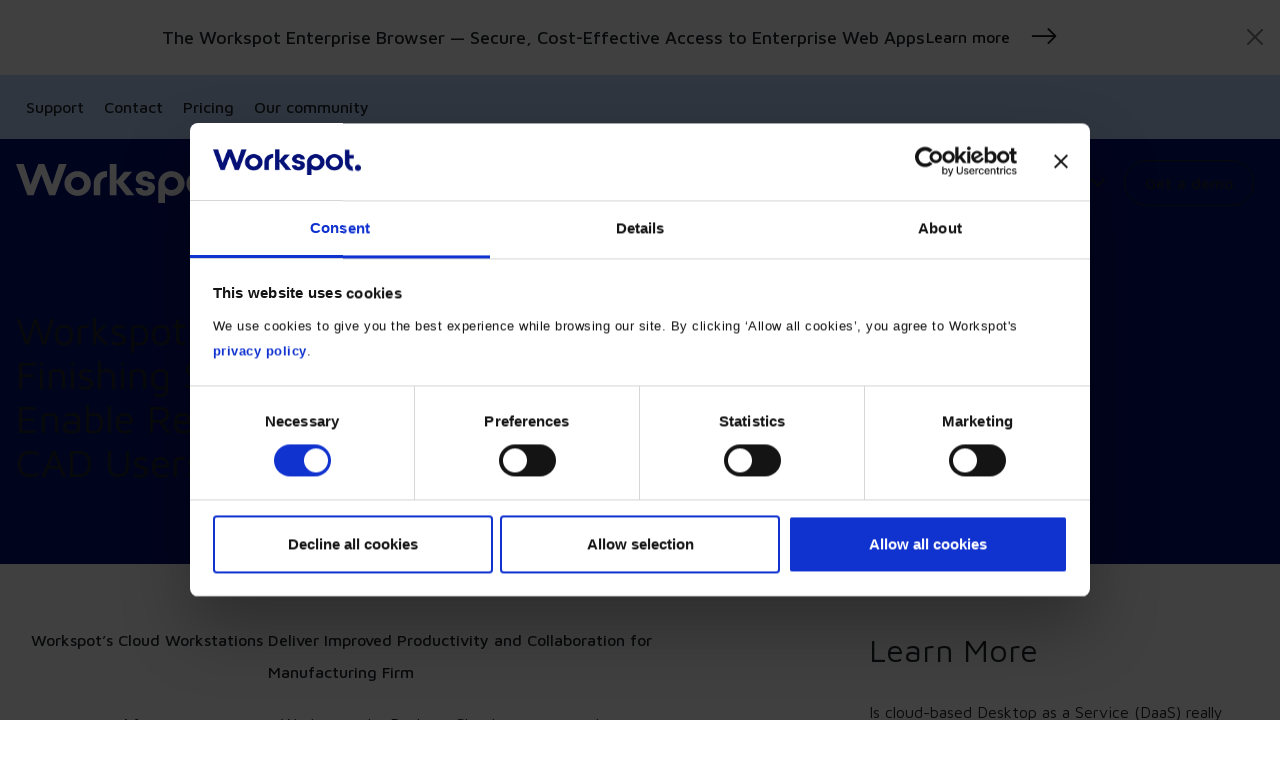

--- FILE ---
content_type: text/html; charset=UTF-8
request_url: https://www.workspot.com/press/workspot-chosen-by-global-finishing-solutions-to-enable-remote-work-for-cad-users/
body_size: 18039
content:
<!DOCTYPE html>
<html lang="en-GB">
    <head>
        <script type="text/javascript" id="Cookiebot" src="https://consent.cookiebot.com/uc.js" data-cbid="9de37d35-3022-423d-a3ff-369c02382c36" data-georegions="{'region':'US-06, US-08, US-09, US-49, US-51','cbid':'8091d810-92b8-4b32-9f70-216dbbed76b9'},{'region':'AT, BE, BG, CY, CZ, DE, DK, EE, ES, FI, FR, GB, GR, HR, HU, IE, IT, LV, LT, LU, MT, NL, PL, PT, RO, SK, SI, SE','cbid':'0f56f1ae-68dc-4e6b-b2d3-fabeadec413a'}"> </script>

        <script id="CookieDeclaration" src="https://consent.cookiebot.com/9de37d35-3022-423d-a3ff-369c02382c36/cd.js" type="text/javascript" async data-georegions="{'region':'US-06, US-08, US-09, US-49, US-51','cbid':'8091d810-92b8-4b32-9f70-216dbbed76b9'},{'region':'AT, BE, BG, CY, CZ, DE, DK, EE, ES, FI, FR, GB, GR, HR, HU, IE, IT, LV, LT, LU, MT, NL, PL, PT, RO, SK, SI, SE','cbid':'0f56f1ae-68dc-4e6b-b2d3-fabeadec413a'}"> </script>

        <meta charset="utf-8">
        <meta http-equiv="x-ua-compatible" content="ie=edge">
        <meta name="viewport" content="width=device-width, initial-scale=1">

        <link rel="icon" href="https://www.workspot.com/app/uploads/2024/10/cropped-workspot-secondary-logo-blue-32x32.png" sizes="32x32" />
<link rel="icon" href="https://www.workspot.com/app/uploads/2024/10/cropped-workspot-secondary-logo-blue-192x192.png" sizes="192x192" />
<link rel="apple-touch-icon" href="https://www.workspot.com/app/uploads/2024/10/cropped-workspot-secondary-logo-blue-180x180.png" />
<meta name="msapplication-TileImage" content="https://www.workspot.com/app/uploads/2024/10/cropped-workspot-secondary-logo-blue-270x270.png" />

        <link rel="preconnect" href="https://fonts.googleapis.com">
        <link rel="preconnect" href="https://fonts.gstatic.com" crossorigin>
        <link href="https://fonts.googleapis.com/css2?family=Maven+Pro:wght@400..900&display=swap" rel="stylesheet" type="text/css">
        
        <link rel="preload" href="https://www.workspot.com/app/themes/workspot/dist/css/main.css" as="style">
        <link rel="stylesheet" href="https://www.workspot.com/app/themes/workspot/dist/css/main.css" type="text/css" media="all">

        <meta name='robots' content='index, follow, max-image-preview:large, max-snippet:-1, max-video-preview:-1' />

	<!-- This site is optimized with the Yoast SEO plugin v25.9 - https://yoast.com/wordpress/plugins/seo/ -->
	<title>Workspot Chosen by Global Finishing Solutions to Enable Remote Work for CAD Users | Workspot</title>
	<link rel="canonical" href="https://www.workspot.com/press/workspot-chosen-by-global-finishing-solutions-to-enable-remote-work-for-cad-users/" />
	<meta property="og:locale" content="en_GB" />
	<meta property="og:type" content="article" />
	<meta property="og:title" content="Workspot Chosen by Global Finishing Solutions to Enable Remote Work for CAD Users | Workspot" />
	<meta property="og:description" content="Workspot’s Cloud Workstations Deliver Improved Productivity and Collaboration for Manufacturing Firm CAMPBELL, Calif. – June 15, 2021 – Workspot, the Desktop Cloud company, today announced that Global Finishing Solutions (GFS), a manufacturer of high-quality paint booths and finishing environments, successfully deployed Workspot cloud workstations to enable remote work among its CAD users. The company was [&hellip;]" />
	<meta property="og:url" content="https://www.workspot.com/press/workspot-chosen-by-global-finishing-solutions-to-enable-remote-work-for-cad-users/" />
	<meta property="og:site_name" content="Workspot" />
	<meta property="article:modified_time" content="2024-10-23T14:38:15+00:00" />
	<meta property="og:image" content="https://www.workspot.com/app/uploads/2024/10/press-pr-newswire.jpg" />
	<meta property="og:image:width" content="640" />
	<meta property="og:image:height" content="360" />
	<meta property="og:image:type" content="image/jpeg" />
	<meta name="twitter:card" content="summary_large_image" />
	<meta name="twitter:label1" content="Est. reading time" />
	<meta name="twitter:data1" content="3 minutes" />
	<script type="application/ld+json" class="yoast-schema-graph">{"@context":"https://schema.org","@graph":[{"@type":"WebPage","@id":"https://www.workspot.com/press/workspot-chosen-by-global-finishing-solutions-to-enable-remote-work-for-cad-users/","url":"https://www.workspot.com/press/workspot-chosen-by-global-finishing-solutions-to-enable-remote-work-for-cad-users/","name":"Workspot Chosen by Global Finishing Solutions to Enable Remote Work for CAD Users | Workspot","isPartOf":{"@id":"https://www.workspot.com/#website"},"primaryImageOfPage":{"@id":"https://www.workspot.com/press/workspot-chosen-by-global-finishing-solutions-to-enable-remote-work-for-cad-users/#primaryimage"},"image":{"@id":"https://www.workspot.com/press/workspot-chosen-by-global-finishing-solutions-to-enable-remote-work-for-cad-users/#primaryimage"},"thumbnailUrl":"https://www.workspot.com/app/uploads/2024/10/press-pr-newswire.jpg","datePublished":"2021-06-15T10:50:29+00:00","dateModified":"2024-10-23T14:38:15+00:00","breadcrumb":{"@id":"https://www.workspot.com/press/workspot-chosen-by-global-finishing-solutions-to-enable-remote-work-for-cad-users/#breadcrumb"},"inLanguage":"en-GB","potentialAction":[{"@type":"ReadAction","target":["https://www.workspot.com/press/workspot-chosen-by-global-finishing-solutions-to-enable-remote-work-for-cad-users/"]}]},{"@type":"ImageObject","inLanguage":"en-GB","@id":"https://www.workspot.com/press/workspot-chosen-by-global-finishing-solutions-to-enable-remote-work-for-cad-users/#primaryimage","url":"https://www.workspot.com/app/uploads/2024/10/press-pr-newswire.jpg","contentUrl":"https://www.workspot.com/app/uploads/2024/10/press-pr-newswire.jpg","width":640,"height":360},{"@type":"BreadcrumbList","@id":"https://www.workspot.com/press/workspot-chosen-by-global-finishing-solutions-to-enable-remote-work-for-cad-users/#breadcrumb","itemListElement":[{"@type":"ListItem","position":1,"name":"Home","item":"https://www.workspot.com/"},{"@type":"ListItem","position":2,"name":"Workspot Chosen by Global Finishing Solutions to Enable Remote Work for CAD Users"}]},{"@type":"WebSite","@id":"https://www.workspot.com/#website","url":"https://www.workspot.com/","name":"Workspot","description":"","publisher":{"@id":"https://www.workspot.com/#organization"},"potentialAction":[{"@type":"SearchAction","target":{"@type":"EntryPoint","urlTemplate":"https://www.workspot.com/?s={search_term_string}"},"query-input":{"@type":"PropertyValueSpecification","valueRequired":true,"valueName":"search_term_string"}}],"inLanguage":"en-GB"},{"@type":"Organization","@id":"https://www.workspot.com/#organization","name":"Workspot","url":"https://www.workspot.com/","logo":{"@type":"ImageObject","inLanguage":"en-GB","@id":"https://www.workspot.com/#/schema/logo/image/","url":"https://www.workspot.com/app/uploads/2024/09/Workspot-Logo-blue.png","contentUrl":"https://www.workspot.com/app/uploads/2024/09/Workspot-Logo-blue.png","width":751,"height":134,"caption":"Workspot"},"image":{"@id":"https://www.workspot.com/#/schema/logo/image/"}}]}</script>
	<!-- / Yoast SEO plugin. -->


<link rel="alternate" type="application/rss+xml" title="Workspot &raquo; Feed" href="https://www.workspot.com/feed/" />
<link rel="alternate" type="application/rss+xml" title="Workspot &raquo; Comments Feed" href="https://www.workspot.com/comments/feed/" />
<link rel="alternate" type="application/rss+xml" title="Workspot &raquo; Workspot Chosen by Global Finishing Solutions to Enable Remote Work for CAD Users Comments Feed" href="https://www.workspot.com/press/workspot-chosen-by-global-finishing-solutions-to-enable-remote-work-for-cad-users/feed/" />
<link rel="alternate" title="oEmbed (JSON)" type="application/json+oembed" href="https://www.workspot.com/wp-json/oembed/1.0/embed?url=https%3A%2F%2Fwww.workspot.com%2Fpress%2Fworkspot-chosen-by-global-finishing-solutions-to-enable-remote-work-for-cad-users%2F" />
<link rel="alternate" title="oEmbed (XML)" type="text/xml+oembed" href="https://www.workspot.com/wp-json/oembed/1.0/embed?url=https%3A%2F%2Fwww.workspot.com%2Fpress%2Fworkspot-chosen-by-global-finishing-solutions-to-enable-remote-work-for-cad-users%2F&#038;format=xml" />
<style id='wp-img-auto-sizes-contain-inline-css'>
img:is([sizes=auto i],[sizes^="auto," i]){contain-intrinsic-size:3000px 1500px}
/*# sourceURL=wp-img-auto-sizes-contain-inline-css */
</style>
<style id='wp-emoji-styles-inline-css'>

	img.wp-smiley, img.emoji {
		display: inline !important;
		border: none !important;
		box-shadow: none !important;
		height: 1em !important;
		width: 1em !important;
		margin: 0 0.07em !important;
		vertical-align: -0.1em !important;
		background: none !important;
		padding: 0 !important;
	}
/*# sourceURL=wp-emoji-styles-inline-css */
</style>
<style id='wp-block-library-inline-css'>
:root{--wp-block-synced-color:#7a00df;--wp-block-synced-color--rgb:122,0,223;--wp-bound-block-color:var(--wp-block-synced-color);--wp-editor-canvas-background:#ddd;--wp-admin-theme-color:#007cba;--wp-admin-theme-color--rgb:0,124,186;--wp-admin-theme-color-darker-10:#006ba1;--wp-admin-theme-color-darker-10--rgb:0,107,160.5;--wp-admin-theme-color-darker-20:#005a87;--wp-admin-theme-color-darker-20--rgb:0,90,135;--wp-admin-border-width-focus:2px}@media (min-resolution:192dpi){:root{--wp-admin-border-width-focus:1.5px}}.wp-element-button{cursor:pointer}:root .has-very-light-gray-background-color{background-color:#eee}:root .has-very-dark-gray-background-color{background-color:#313131}:root .has-very-light-gray-color{color:#eee}:root .has-very-dark-gray-color{color:#313131}:root .has-vivid-green-cyan-to-vivid-cyan-blue-gradient-background{background:linear-gradient(135deg,#00d084,#0693e3)}:root .has-purple-crush-gradient-background{background:linear-gradient(135deg,#34e2e4,#4721fb 50%,#ab1dfe)}:root .has-hazy-dawn-gradient-background{background:linear-gradient(135deg,#faaca8,#dad0ec)}:root .has-subdued-olive-gradient-background{background:linear-gradient(135deg,#fafae1,#67a671)}:root .has-atomic-cream-gradient-background{background:linear-gradient(135deg,#fdd79a,#004a59)}:root .has-nightshade-gradient-background{background:linear-gradient(135deg,#330968,#31cdcf)}:root .has-midnight-gradient-background{background:linear-gradient(135deg,#020381,#2874fc)}:root{--wp--preset--font-size--normal:16px;--wp--preset--font-size--huge:42px}.has-regular-font-size{font-size:1em}.has-larger-font-size{font-size:2.625em}.has-normal-font-size{font-size:var(--wp--preset--font-size--normal)}.has-huge-font-size{font-size:var(--wp--preset--font-size--huge)}.has-text-align-center{text-align:center}.has-text-align-left{text-align:left}.has-text-align-right{text-align:right}.has-fit-text{white-space:nowrap!important}#end-resizable-editor-section{display:none}.aligncenter{clear:both}.items-justified-left{justify-content:flex-start}.items-justified-center{justify-content:center}.items-justified-right{justify-content:flex-end}.items-justified-space-between{justify-content:space-between}.screen-reader-text{border:0;clip-path:inset(50%);height:1px;margin:-1px;overflow:hidden;padding:0;position:absolute;width:1px;word-wrap:normal!important}.screen-reader-text:focus{background-color:#ddd;clip-path:none;color:#444;display:block;font-size:1em;height:auto;left:5px;line-height:normal;padding:15px 23px 14px;text-decoration:none;top:5px;width:auto;z-index:100000}html :where(.has-border-color){border-style:solid}html :where([style*=border-top-color]){border-top-style:solid}html :where([style*=border-right-color]){border-right-style:solid}html :where([style*=border-bottom-color]){border-bottom-style:solid}html :where([style*=border-left-color]){border-left-style:solid}html :where([style*=border-width]){border-style:solid}html :where([style*=border-top-width]){border-top-style:solid}html :where([style*=border-right-width]){border-right-style:solid}html :where([style*=border-bottom-width]){border-bottom-style:solid}html :where([style*=border-left-width]){border-left-style:solid}html :where(img[class*=wp-image-]){height:auto;max-width:100%}:where(figure){margin:0 0 1em}html :where(.is-position-sticky){--wp-admin--admin-bar--position-offset:var(--wp-admin--admin-bar--height,0px)}@media screen and (max-width:600px){html :where(.is-position-sticky){--wp-admin--admin-bar--position-offset:0px}}

/*# sourceURL=wp-block-library-inline-css */
</style><style id='global-styles-inline-css'>
:root{--wp--preset--aspect-ratio--square: 1;--wp--preset--aspect-ratio--4-3: 4/3;--wp--preset--aspect-ratio--3-4: 3/4;--wp--preset--aspect-ratio--3-2: 3/2;--wp--preset--aspect-ratio--2-3: 2/3;--wp--preset--aspect-ratio--16-9: 16/9;--wp--preset--aspect-ratio--9-16: 9/16;--wp--preset--color--black: #000000;--wp--preset--color--cyan-bluish-gray: #abb8c3;--wp--preset--color--white: #ffffff;--wp--preset--color--pale-pink: #f78da7;--wp--preset--color--vivid-red: #cf2e2e;--wp--preset--color--luminous-vivid-orange: #ff6900;--wp--preset--color--luminous-vivid-amber: #fcb900;--wp--preset--color--light-green-cyan: #7bdcb5;--wp--preset--color--vivid-green-cyan: #00d084;--wp--preset--color--pale-cyan-blue: #8ed1fc;--wp--preset--color--vivid-cyan-blue: #0693e3;--wp--preset--color--vivid-purple: #9b51e0;--wp--preset--gradient--vivid-cyan-blue-to-vivid-purple: linear-gradient(135deg,rgb(6,147,227) 0%,rgb(155,81,224) 100%);--wp--preset--gradient--light-green-cyan-to-vivid-green-cyan: linear-gradient(135deg,rgb(122,220,180) 0%,rgb(0,208,130) 100%);--wp--preset--gradient--luminous-vivid-amber-to-luminous-vivid-orange: linear-gradient(135deg,rgb(252,185,0) 0%,rgb(255,105,0) 100%);--wp--preset--gradient--luminous-vivid-orange-to-vivid-red: linear-gradient(135deg,rgb(255,105,0) 0%,rgb(207,46,46) 100%);--wp--preset--gradient--very-light-gray-to-cyan-bluish-gray: linear-gradient(135deg,rgb(238,238,238) 0%,rgb(169,184,195) 100%);--wp--preset--gradient--cool-to-warm-spectrum: linear-gradient(135deg,rgb(74,234,220) 0%,rgb(151,120,209) 20%,rgb(207,42,186) 40%,rgb(238,44,130) 60%,rgb(251,105,98) 80%,rgb(254,248,76) 100%);--wp--preset--gradient--blush-light-purple: linear-gradient(135deg,rgb(255,206,236) 0%,rgb(152,150,240) 100%);--wp--preset--gradient--blush-bordeaux: linear-gradient(135deg,rgb(254,205,165) 0%,rgb(254,45,45) 50%,rgb(107,0,62) 100%);--wp--preset--gradient--luminous-dusk: linear-gradient(135deg,rgb(255,203,112) 0%,rgb(199,81,192) 50%,rgb(65,88,208) 100%);--wp--preset--gradient--pale-ocean: linear-gradient(135deg,rgb(255,245,203) 0%,rgb(182,227,212) 50%,rgb(51,167,181) 100%);--wp--preset--gradient--electric-grass: linear-gradient(135deg,rgb(202,248,128) 0%,rgb(113,206,126) 100%);--wp--preset--gradient--midnight: linear-gradient(135deg,rgb(2,3,129) 0%,rgb(40,116,252) 100%);--wp--preset--font-size--small: 13px;--wp--preset--font-size--medium: 20px;--wp--preset--font-size--large: 36px;--wp--preset--font-size--x-large: 42px;--wp--preset--spacing--20: 0.44rem;--wp--preset--spacing--30: 0.67rem;--wp--preset--spacing--40: 1rem;--wp--preset--spacing--50: 1.5rem;--wp--preset--spacing--60: 2.25rem;--wp--preset--spacing--70: 3.38rem;--wp--preset--spacing--80: 5.06rem;--wp--preset--shadow--natural: 6px 6px 9px rgba(0, 0, 0, 0.2);--wp--preset--shadow--deep: 12px 12px 50px rgba(0, 0, 0, 0.4);--wp--preset--shadow--sharp: 6px 6px 0px rgba(0, 0, 0, 0.2);--wp--preset--shadow--outlined: 6px 6px 0px -3px rgb(255, 255, 255), 6px 6px rgb(0, 0, 0);--wp--preset--shadow--crisp: 6px 6px 0px rgb(0, 0, 0);}:where(.is-layout-flex){gap: 0.5em;}:where(.is-layout-grid){gap: 0.5em;}body .is-layout-flex{display: flex;}.is-layout-flex{flex-wrap: wrap;align-items: center;}.is-layout-flex > :is(*, div){margin: 0;}body .is-layout-grid{display: grid;}.is-layout-grid > :is(*, div){margin: 0;}:where(.wp-block-columns.is-layout-flex){gap: 2em;}:where(.wp-block-columns.is-layout-grid){gap: 2em;}:where(.wp-block-post-template.is-layout-flex){gap: 1.25em;}:where(.wp-block-post-template.is-layout-grid){gap: 1.25em;}.has-black-color{color: var(--wp--preset--color--black) !important;}.has-cyan-bluish-gray-color{color: var(--wp--preset--color--cyan-bluish-gray) !important;}.has-white-color{color: var(--wp--preset--color--white) !important;}.has-pale-pink-color{color: var(--wp--preset--color--pale-pink) !important;}.has-vivid-red-color{color: var(--wp--preset--color--vivid-red) !important;}.has-luminous-vivid-orange-color{color: var(--wp--preset--color--luminous-vivid-orange) !important;}.has-luminous-vivid-amber-color{color: var(--wp--preset--color--luminous-vivid-amber) !important;}.has-light-green-cyan-color{color: var(--wp--preset--color--light-green-cyan) !important;}.has-vivid-green-cyan-color{color: var(--wp--preset--color--vivid-green-cyan) !important;}.has-pale-cyan-blue-color{color: var(--wp--preset--color--pale-cyan-blue) !important;}.has-vivid-cyan-blue-color{color: var(--wp--preset--color--vivid-cyan-blue) !important;}.has-vivid-purple-color{color: var(--wp--preset--color--vivid-purple) !important;}.has-black-background-color{background-color: var(--wp--preset--color--black) !important;}.has-cyan-bluish-gray-background-color{background-color: var(--wp--preset--color--cyan-bluish-gray) !important;}.has-white-background-color{background-color: var(--wp--preset--color--white) !important;}.has-pale-pink-background-color{background-color: var(--wp--preset--color--pale-pink) !important;}.has-vivid-red-background-color{background-color: var(--wp--preset--color--vivid-red) !important;}.has-luminous-vivid-orange-background-color{background-color: var(--wp--preset--color--luminous-vivid-orange) !important;}.has-luminous-vivid-amber-background-color{background-color: var(--wp--preset--color--luminous-vivid-amber) !important;}.has-light-green-cyan-background-color{background-color: var(--wp--preset--color--light-green-cyan) !important;}.has-vivid-green-cyan-background-color{background-color: var(--wp--preset--color--vivid-green-cyan) !important;}.has-pale-cyan-blue-background-color{background-color: var(--wp--preset--color--pale-cyan-blue) !important;}.has-vivid-cyan-blue-background-color{background-color: var(--wp--preset--color--vivid-cyan-blue) !important;}.has-vivid-purple-background-color{background-color: var(--wp--preset--color--vivid-purple) !important;}.has-black-border-color{border-color: var(--wp--preset--color--black) !important;}.has-cyan-bluish-gray-border-color{border-color: var(--wp--preset--color--cyan-bluish-gray) !important;}.has-white-border-color{border-color: var(--wp--preset--color--white) !important;}.has-pale-pink-border-color{border-color: var(--wp--preset--color--pale-pink) !important;}.has-vivid-red-border-color{border-color: var(--wp--preset--color--vivid-red) !important;}.has-luminous-vivid-orange-border-color{border-color: var(--wp--preset--color--luminous-vivid-orange) !important;}.has-luminous-vivid-amber-border-color{border-color: var(--wp--preset--color--luminous-vivid-amber) !important;}.has-light-green-cyan-border-color{border-color: var(--wp--preset--color--light-green-cyan) !important;}.has-vivid-green-cyan-border-color{border-color: var(--wp--preset--color--vivid-green-cyan) !important;}.has-pale-cyan-blue-border-color{border-color: var(--wp--preset--color--pale-cyan-blue) !important;}.has-vivid-cyan-blue-border-color{border-color: var(--wp--preset--color--vivid-cyan-blue) !important;}.has-vivid-purple-border-color{border-color: var(--wp--preset--color--vivid-purple) !important;}.has-vivid-cyan-blue-to-vivid-purple-gradient-background{background: var(--wp--preset--gradient--vivid-cyan-blue-to-vivid-purple) !important;}.has-light-green-cyan-to-vivid-green-cyan-gradient-background{background: var(--wp--preset--gradient--light-green-cyan-to-vivid-green-cyan) !important;}.has-luminous-vivid-amber-to-luminous-vivid-orange-gradient-background{background: var(--wp--preset--gradient--luminous-vivid-amber-to-luminous-vivid-orange) !important;}.has-luminous-vivid-orange-to-vivid-red-gradient-background{background: var(--wp--preset--gradient--luminous-vivid-orange-to-vivid-red) !important;}.has-very-light-gray-to-cyan-bluish-gray-gradient-background{background: var(--wp--preset--gradient--very-light-gray-to-cyan-bluish-gray) !important;}.has-cool-to-warm-spectrum-gradient-background{background: var(--wp--preset--gradient--cool-to-warm-spectrum) !important;}.has-blush-light-purple-gradient-background{background: var(--wp--preset--gradient--blush-light-purple) !important;}.has-blush-bordeaux-gradient-background{background: var(--wp--preset--gradient--blush-bordeaux) !important;}.has-luminous-dusk-gradient-background{background: var(--wp--preset--gradient--luminous-dusk) !important;}.has-pale-ocean-gradient-background{background: var(--wp--preset--gradient--pale-ocean) !important;}.has-electric-grass-gradient-background{background: var(--wp--preset--gradient--electric-grass) !important;}.has-midnight-gradient-background{background: var(--wp--preset--gradient--midnight) !important;}.has-small-font-size{font-size: var(--wp--preset--font-size--small) !important;}.has-medium-font-size{font-size: var(--wp--preset--font-size--medium) !important;}.has-large-font-size{font-size: var(--wp--preset--font-size--large) !important;}.has-x-large-font-size{font-size: var(--wp--preset--font-size--x-large) !important;}
/*# sourceURL=global-styles-inline-css */
</style>

<style id='classic-theme-styles-inline-css'>
/*! This file is auto-generated */
.wp-block-button__link{color:#fff;background-color:#32373c;border-radius:9999px;box-shadow:none;text-decoration:none;padding:calc(.667em + 2px) calc(1.333em + 2px);font-size:1.125em}.wp-block-file__button{background:#32373c;color:#fff;text-decoration:none}
/*# sourceURL=/wp-includes/css/classic-themes.min.css */
</style>
<link rel='stylesheet' id='fuel-style-css' href='https://www.workspot.com/app/themes/workspot/style.css?ver=1.0.0' media='all' />
<link rel="https://api.w.org/" href="https://www.workspot.com/wp-json/" /><link rel="alternate" title="JSON" type="application/json" href="https://www.workspot.com/wp-json/wp/v2/press/34958" /><link rel="EditURI" type="application/rsd+xml" title="RSD" href="https://www.workspot.com/wp/xmlrpc.php?rsd" />
<link rel="pingback" href="https://www.workspot.com/wp/xmlrpc.php"><link rel="icon" href="https://www.workspot.com/app/uploads/2024/10/cropped-workspot-secondary-logo-blue-32x32.png" sizes="32x32" />
<link rel="icon" href="https://www.workspot.com/app/uploads/2024/10/cropped-workspot-secondary-logo-blue-192x192.png" sizes="192x192" />
<link rel="apple-touch-icon" href="https://www.workspot.com/app/uploads/2024/10/cropped-workspot-secondary-logo-blue-180x180.png" />
<meta name="msapplication-TileImage" content="https://www.workspot.com/app/uploads/2024/10/cropped-workspot-secondary-logo-blue-270x270.png" />

        <meta name="msapplication-TileColor" content="#ffffff">
        <meta name="theme-color" content="#ffffff">

    </head>

    <body data-rsssl=1 data-ajax-url="https://www.workspot.com/wp/wp-admin/admin-ajax.php">
        
        
                <div id="alertBox" class="alert alert-dismissible fade show" role="alert">

                    <div class="alert__title">
                        
                        The Workspot Enterprise Browser — Secure, Cost-Effective Access to Enterprise Web Apps
                    </div>

                    
                    
    <a
        class="btn btn-link"
        href="https://go.workspot.com/enterprise-browser"
        target="_blank"
         rel="noopener noreferrer"        role="button">
        Learn more
        
            <i class="bi bi-arrow-right"></i>
            
            </a>


                    <button type="button" class="btn-close" data-bs-dismiss="alert" aria-label="Close"></button>

                </div>

            
        

    <header id="header-upper" class="background-octonary">

        <div class="container-xxl">
        
            <ul id="navigation-upper" class="nav">

                
                            <li class="nav-item">

                                <a
                                    class="nav-link"
                                    href="https://www.workspot.com/support/"
                                    target="_self"
                                    >
                                    Support                                </a>

                            </li>

                
                            <li class="nav-item">

                                <a
                                    class="nav-link"
                                    href="https://www.workspot.com/contact/"
                                    target="_self"
                                    >
                                    Contact                                </a>

                            </li>

                
                            <li class="nav-item">

                                <a
                                    class="nav-link"
                                    href="https://go.workspot.com/231025-Request-Product-Pricing"
                                    target="_blank"
                                     
                                        rel="noopener noreferrer"
                                    >
                                    Pricing                                </a>

                            </li>

                
                            <li class="nav-item">

                                <a
                                    class="nav-link"
                                    href="https://www.workspot.com/community/"
                                    target="_self"
                                    >
                                    Our community                                </a>

                            </li>

                
            </ul>

        </div>

    </header>



    <header id="header-main" class="background-primary">

        <div class="container-xxl">

            <nav id="navigation-main" class="navbar navbar-expand-lg">
                <a class="navbar-brand" href="/" aria-label="Home">
                    <svg id="Layer_1" data-name="Layer 1" xmlns="http://www.w3.org/2000/svg" viewBox="0 0 644.23 114.71">
                        <path class="letter" d="M22.18 0.34L41.68 60.76L64.11 0.34L81.44 0.34L103.88 60.76L123.38 0.34L145.56 0.34L112.67 92.11L95.08 92.11L72.78 30.93L50.47 92.11L32.88 92.11L0 0.34L22.18 0.34z" />
                        <path class="letter letter-animate" d="M177.16,93.81c-21.03,0-37.98-16.31-37.98-36.45s16.95-36.45,37.98-36.45,37.98,16.31,37.98,36.45-16.95,36.45-37.98,36.45ZM177.16,38.24c-10.45,0-18.86,8.54-18.86,19.12s8.41,19.12,18.86,19.12,18.86-8.54,18.86-19.12-8.41-19.12-18.86-19.12Z" />
                        <path class="letter letter-animate" d="M259.11,20.9h2.55v17.33c-10.58,0-19.12,8.54-19.12,19.12v34.41h-19.12v-34.41c0-20.14,14.53-36.45,35.69-36.45Z" />
                        <path class="letter letter-animate" d="M269.94 91.77L269.94 0L289.06 0L289.06 49.33L311.24 22.94L334.18 22.94L308.82 52.26L340.17 91.77L316.97 91.77L289.06 55.44L289.06 91.77L269.94 91.77z" />
                        <path class="letter letter-animate" d="M399.82,70.36c0,14.78-13.26,23.45-28.04,23.45s-28.04-8.67-28.04-23.45h19.12c0,5.86,4.72,7.39,8.92,7.39s8.92-2.17,8.92-6.63c0-3.19-4.21-6.12-9.94-6.88-13.38-1.66-26.26-9.81-26.26-20.65,0-14.02,12.49-22.69,27.28-22.69s27.28,8.67,27.28,23.45h-19.12c0-5.86-3.95-7.39-8.16-7.39s-8.16,1.53-8.16,6.12c0,4.08,8.41,7.27,15.8,8.16,10.07,1.15,20.39,7.52,20.39,19.12Z" />
                        <path class="letter letter-animate" d="M485.08,57.35c0,20.14-16.95,36.45-37.86,36.45-7.26,0-13.89-2.93-18.74-7.65v28.55h-19.12v-57.36c0-20.14,16.95-36.45,37.85-36.45s37.86,16.31,37.86,36.45ZM465.97,57.35c0-10.58-8.54-19.12-19.12-19.12s-19.12,8.54-19.12,19.12,8.54,19.12,19.12,19.12,19.12-8.54,19.12-19.12Z" />
                        <path class="letter letter-animate" d="M528.16,20.9c-21.03,0-37.98,16.31-37.98,36.45s16.95,36.45,37.98,36.45,37.98-16.31,37.98-36.45-16.95-36.45-37.98-36.45ZM528.16,78.14c-11.32,0-20.53-9.33-20.53-20.79s9.21-20.79,20.53-20.79,20.53,9.33,20.53,20.79-9.21,20.79-20.53,20.79Z" />
                        <path class="letter letter-animate" d="M607.03,80.65c0-1.7.18-3.36.52-4.96-7.95-2.32-13.75-9.63-13.75-18.34v-18.1h19.12v-16.31h-19.12V0h-19.12v57.35c0,20.14,14.53,36.45,35.69,36.45h.59c-2.48-3.78-3.93-8.3-3.93-13.15Z" />
                        <path class="letter last" d="M630.75,66.98c-7.43,0-13.48,6.14-13.48,13.68s6.05,13.68,13.48,13.68,13.48-6.14,13.48-13.68-6.05-13.68-13.48-13.68Z" />                    
                    </svg>
                </a>
                
                <button class="navbar-toggler" type="button" data-bs-toggle="collapse" data-bs-target="#navbarNavMain" aria-controls="navbarNavMain" aria-expanded="false" aria-label="Toggle navigation">
                    <i class="icon-open bi bi-list"></i>
                    <i class="icon-close bi bi-x"></i>
                </button>

                <div id="navbarNavMain" class="collapse navbar-collapse">
                    <ul class="navbar-nav navbar-nav-scroll">
                                                                <li class="nav-item dropdown">

                                            <a class="nav-link dropdown-toggle" href="#" role="button" data-bs-toggle="dropdown" aria-expanded="false">
                                                <span>Platform</span>
                                                <i class="bi bi-chevron-down"></i>
                                            </a>

                                            <div class="dropdown-menu-wrapper background-white">
                                                <ul class="dropdown-menu">
                                                    
                                                    
                                                        <li class="nav-items">

                                                            
                                                                
                                                                    <div class="section-nav-title">

                                                                        <div class="nav-title">Platform</div>

                                                                        
                                                                        
                                                                            <a
                                                                                class="btn btn-link btn-sm"
                                                                                href="https://www.workspot.com/platform/"
                                                                                target="_self"
                                                                                >

                                                                                Explore all of Workspot&#039;s capabilities.
                                                                                <i class="bi bi-arrow-right"></i>

                                                                            </a>

                                                                        
                                                                    </div>

                                                                
                                                                <ul class="nav">

                                                                                                                                            
                                                                        <li class="dropdown-item">

                                                                            <a
                                                                                class="dropdown-link"
                                                                                href="https://www.workspot.com/platform/platform-workspot-control/"
                                                                                target="_self"
                                                                                >

                                                                                
                                                                                <div class="dropdown-link__content">

                                                                                    <div class="bold">Workspot Control </div>
                                                                                    
                                                                                    
                                                                                        <small>Effortlessly manage and scale virtual desktops and apps globally from a single pane of glass.</small>

                                                                                    
                                                                                </div>

                                                                            </a>

                                                                        </li>

                                                                                                                                            
                                                                        <li class="dropdown-item">

                                                                            <a
                                                                                class="dropdown-link"
                                                                                href="https://www.workspot.com/platform/platform-workspot-client/"
                                                                                target="_self"
                                                                                >

                                                                                
                                                                                <div class="dropdown-link__content">

                                                                                    <div class="bold">Workspot Client</div>
                                                                                    
                                                                                    
                                                                                        <small>Secure, high-performance access to virtual desktops and apps on any device.</small>

                                                                                    
                                                                                </div>

                                                                            </a>

                                                                        </li>

                                                                                                                                            
                                                                        <li class="dropdown-item">

                                                                            <a
                                                                                class="dropdown-link"
                                                                                href="https://www.workspot.com/platform/platform-workspot-watch/"
                                                                                target="_self"
                                                                                >

                                                                                
                                                                                <div class="dropdown-link__content">

                                                                                    <div class="bold">Workspot Watch</div>
                                                                                    
                                                                                    
                                                                                        <small>Enhance end-user observability with real-time data collection, global tracing, and advanced analytics.</small>

                                                                                    
                                                                                </div>

                                                                            </a>

                                                                        </li>

                                                                                                                                            
                                                                        <li class="dropdown-item">

                                                                            <a
                                                                                class="dropdown-link"
                                                                                href="https://www.workspot.com/platform/platform-workspot-trends/"
                                                                                target="_self"
                                                                                >

                                                                                
                                                                                <div class="dropdown-link__content">

                                                                                    <div class="bold">Workspot Trends </div>
                                                                                    
                                                                                    
                                                                                        <small>Analyze user satisfaction over time, identify root causes, and proactively address issues before they impact end-users.</small>

                                                                                    
                                                                                </div>

                                                                            </a>

                                                                        </li>

                                                                                                                                            
                                                                        <li class="dropdown-item">

                                                                            <a
                                                                                class="dropdown-link"
                                                                                href="https://www.workspot.com/platform/platform-workspot-global-desktops/"
                                                                                target="_self"
                                                                                >

                                                                                
                                                                                <div class="dropdown-link__content">

                                                                                    <div class="bold">Global Desktops </div>
                                                                                    
                                                                                    
                                                                                        <small>Achieve 99.99% uptime with seamless failover and unparalleled availability for your virtual desktops and apps.</small>

                                                                                    
                                                                                </div>

                                                                            </a>

                                                                        </li>

                                                                                                                                            
                                                                        <li class="dropdown-item">

                                                                            <a
                                                                                class="dropdown-link"
                                                                                href="https://www.workspot.com/platform/platform-siem-itsm-integration/"
                                                                                target="_self"
                                                                                >

                                                                                
                                                                                <div class="dropdown-link__content">

                                                                                    <div class="bold">SIEM/ITSM integration</div>
                                                                                    
                                                                                    
                                                                                        <small>Integrate VDI session insights into your SIEM and ITSM systems to enhance security, streamline operations, and ensure compliance.</small>

                                                                                    
                                                                                </div>

                                                                            </a>

                                                                        </li>

                                                                    
                                                                </ul>

                                                              

                                                        </li>

                                                    
                                                    
                                                        
                                                            <li class="nav-fixed background-octonary">
                                                                    
                                                                
                                                                    <div class="section-nav-title">

                                                                        <div class="nav-title">Ready to get started?</div>

                                                                        
                                                                        
                                                                    </div>

                                                                
                                                                
                                                                    
                                                                        
                                                                                                                                                    
                                                                            <ul class="nav">

                                                                                
                                                                                    <li class="nav-item">

                                                                                        <a
                                                                                            class="nav-link"
                                                                                            href="https://www.workspot.com/demo/"
                                                                                            target="_self"
                                                                                            >

                                                                                           <span>Get a demo</span>

                                                                                        </a>

                                                                                    </li>

                                                                                
                                                                                    <li class="nav-item">

                                                                                        <a
                                                                                            class="nav-link"
                                                                                            href="https://www.workspot.com/contact/"
                                                                                            target="_self"
                                                                                            >

                                                                                           <span>Contact us</span>

                                                                                        </a>

                                                                                    </li>

                                                                                
                                                                                    <li class="nav-item">

                                                                                        <a
                                                                                            class="nav-link"
                                                                                            href="https://www.workspot.com/customers/"
                                                                                            target="_self"
                                                                                            >

                                                                                           <span>Customer success</span>

                                                                                        </a>

                                                                                    </li>

                                                                                
                                                                                    <li class="nav-item">

                                                                                        <a
                                                                                            class="nav-link"
                                                                                            href="https://www.workspot.com/support/"
                                                                                            target="_self"
                                                                                            >

                                                                                           <span>Support</span>

                                                                                        </a>

                                                                                    </li>

                                                                                
                                                                                    <li class="nav-item">

                                                                                        <a
                                                                                            class="nav-link"
                                                                                            href="https://www.workspot.com/community/"
                                                                                            target="_self"
                                                                                            >

                                                                                           <span>Join our community</span>

                                                                                        </a>

                                                                                    </li>

                                                                                
                                                                            </ul>

                                                                        
                                                                    
                                                                
                                                            </li>

                                                        
                                                    
                                                </ul>

                                            </div>

                                        </li>
                                                                <li class="nav-item dropdown">

                                            <a class="nav-link dropdown-toggle" href="https://www.workspot.com/" role="button" data-bs-toggle="dropdown" aria-expanded="false">
                                                <span>Solutions</span>
                                                <i class="bi bi-chevron-down"></i>
                                            </a>

                                            <div class="dropdown-menu-wrapper background-white">
                                                <ul class="dropdown-menu">
                                                    
                                                    
                                                        <li class="nav-items">

                                                            
                                                                
                                                                    <div class="section-nav-title">

                                                                        <div class="nav-title">Use cases</div>

                                                                        
                                                                        
                                                                            <a
                                                                                class="btn btn-link btn-sm"
                                                                                href="https://www.workspot.com/use-cases/"
                                                                                target="_self"
                                                                                >

                                                                                See the wide-ranging benefits of Workspot in action.
                                                                                <i class="bi bi-arrow-right"></i>

                                                                            </a>

                                                                        
                                                                    </div>

                                                                
                                                                <ul class="nav">

                                                                                                                                            
                                                                        <li class="dropdown-item">

                                                                            <a
                                                                                class="dropdown-link"
                                                                                href="https://www.workspot.com/use-cases/use-case-modernize-vdi-with-workspot/"
                                                                                target="_self"
                                                                                >

                                                                                
                                                                                <div class="dropdown-link__content">

                                                                                    <div class="bold">Modernize VDI </div>
                                                                                    
                                                                                    
                                                                                        <small>Cloud-native VDI management with global flexibility.</small>

                                                                                    
                                                                                </div>

                                                                            </a>

                                                                        </li>

                                                                                                                                            
                                                                        <li class="dropdown-item">

                                                                            <a
                                                                                class="dropdown-link"
                                                                                href="https://www.workspot.com/use-cases/use-case-elevate-hybrid-and-remote-work/"
                                                                                target="_self"
                                                                                >

                                                                                
                                                                                <div class="dropdown-link__content">

                                                                                    <div class="bold">Hybrid and remote work </div>
                                                                                    
                                                                                    
                                                                                        <small>Unified platform for hybrid and remote work.</small>

                                                                                    
                                                                                </div>

                                                                            </a>

                                                                        </li>

                                                                                                                                            
                                                                        <li class="dropdown-item">

                                                                            <a
                                                                                class="dropdown-link"
                                                                                href="https://www.workspot.com/use-cases/use-case-simplify-pc-hardware-refresh/"
                                                                                target="_self"
                                                                                >

                                                                                
                                                                                <div class="dropdown-link__content">

                                                                                    <div class="bold">PC hardware refresh</div>
                                                                                    
                                                                                    
                                                                                        <small>Streamline PC refresh with cloud-based desktops.</small>

                                                                                    
                                                                                </div>

                                                                            </a>

                                                                        </li>

                                                                                                                                            
                                                                        <li class="dropdown-item">

                                                                            <a
                                                                                class="dropdown-link"
                                                                                href="https://www.workspot.com/use-cases/use-case-strengthen-zero-trust-security/"
                                                                                target="_self"
                                                                                >

                                                                                
                                                                                <div class="dropdown-link__content">

                                                                                    <div class="bold">Zero Trust security </div>
                                                                                    
                                                                                    
                                                                                        <small>Strengthen security with cloud-based desktop protection.</small>

                                                                                    
                                                                                </div>

                                                                            </a>

                                                                        </li>

                                                                                                                                            
                                                                        <li class="dropdown-item">

                                                                            <a
                                                                                class="dropdown-link"
                                                                                href="https://www.workspot.com/use-cases/use-case-boost-global-collaboration-for-high-performance-computing/"
                                                                                target="_self"
                                                                                >

                                                                                
                                                                                <div class="dropdown-link__content">

                                                                                    <div class="bold">Global collaboration</div>
                                                                                    
                                                                                    
                                                                                        <small>Accelerate productivity with high-performance cloud computing.</small>

                                                                                    
                                                                                </div>

                                                                            </a>

                                                                        </li>

                                                                                                                                            
                                                                        <li class="dropdown-item">

                                                                            <a
                                                                                class="dropdown-link"
                                                                                href="https://www.workspot.com/use-cases/use-case-virtual-desktops-for-ransomware-recovery/"
                                                                                target="_self"
                                                                                >

                                                                                
                                                                                <div class="dropdown-link__content">

                                                                                    <div class="bold">Ransomware recovery</div>
                                                                                    
                                                                                    
                                                                                        <small>Swift recovery with secure virtual desktop access.</small>

                                                                                    
                                                                                </div>

                                                                            </a>

                                                                        </li>

                                                                    
                                                                </ul>

                                                             
                                                                
                                                                    <div class="section-nav-title">

                                                                        <div class="nav-title">Industries</div>

                                                                        
                                                                        
                                                                            <a
                                                                                class="btn btn-link btn-sm"
                                                                                href="https://www.workspot.com/industries/"
                                                                                target="_self"
                                                                                >

                                                                                Tailored solutions for every industry.
                                                                                <i class="bi bi-arrow-right"></i>

                                                                            </a>

                                                                        
                                                                    </div>

                                                                
                                                                <ul class="nav">

                                                                                                                                            
                                                                        <li class="dropdown-item">

                                                                            <a
                                                                                class="dropdown-link"
                                                                                href="https://www.workspot.com/industries/industry-financial-services/"
                                                                                target="_self"
                                                                                >

                                                                                
                                                                                <div class="dropdown-link__content">

                                                                                    <div class="bold">Financial services </div>
                                                                                    
                                                                                    
                                                                                        <small>Secure desktops for the finance world.</small>

                                                                                    
                                                                                </div>

                                                                            </a>

                                                                        </li>

                                                                                                                                            
                                                                        <li class="dropdown-item">

                                                                            <a
                                                                                class="dropdown-link"
                                                                                href="https://www.workspot.com/industries/industry-healthcare/"
                                                                                target="_self"
                                                                                >

                                                                                
                                                                                <div class="dropdown-link__content">

                                                                                    <div class="bold">Healthcare</div>
                                                                                    
                                                                                    
                                                                                        <small>Modernize healthcare IT with unmatched availability.</small>

                                                                                    
                                                                                </div>

                                                                            </a>

                                                                        </li>

                                                                                                                                            
                                                                        <li class="dropdown-item">

                                                                            <a
                                                                                class="dropdown-link"
                                                                                href="https://www.workspot.com/industries/industry-manufacturing/"
                                                                                target="_self"
                                                                                >

                                                                                
                                                                                <div class="dropdown-link__content">

                                                                                    <div class="bold">Manufacturing</div>
                                                                                    
                                                                                    
                                                                                        <small>Enhance manufacturing with high-performance VDI.</small>

                                                                                    
                                                                                </div>

                                                                            </a>

                                                                        </li>

                                                                                                                                            
                                                                        <li class="dropdown-item">

                                                                            <a
                                                                                class="dropdown-link"
                                                                                href="https://www.workspot.com/industries/industry-retail/"
                                                                                target="_self"
                                                                                >

                                                                                
                                                                                <div class="dropdown-link__content">

                                                                                    <div class="bold">Retail</div>
                                                                                    
                                                                                    
                                                                                        <small>Boost retail efficiency with reliable, scalable VDI. </small>

                                                                                    
                                                                                </div>

                                                                            </a>

                                                                        </li>

                                                                                                                                            
                                                                        <li class="dropdown-item">

                                                                            <a
                                                                                class="dropdown-link"
                                                                                href="https://www.workspot.com/industries/industry-architecture-engineering-and-construction-aec/"
                                                                                target="_self"
                                                                                >

                                                                                
                                                                                <div class="dropdown-link__content">

                                                                                    <div class="bold">AEC</div>
                                                                                    
                                                                                    
                                                                                        <small>Transform AEC with high-performance solutions.</small>

                                                                                    
                                                                                </div>

                                                                            </a>

                                                                        </li>

                                                                                                                                            
                                                                        <li class="dropdown-item">

                                                                            <a
                                                                                class="dropdown-link"
                                                                                href="https://www.workspot.com/industries/industry-life-sciences/"
                                                                                target="_self"
                                                                                >

                                                                                
                                                                                <div class="dropdown-link__content">

                                                                                    <div class="bold">Life sciences </div>
                                                                                    
                                                                                    
                                                                                        <small>Elevate life sciences with advanced, collaborative VDI.</small>

                                                                                    
                                                                                </div>

                                                                            </a>

                                                                        </li>

                                                                                                                                            
                                                                        <li class="dropdown-item">

                                                                            <a
                                                                                class="dropdown-link"
                                                                                href="https://www.workspot.com/industries/industry-higher-education/"
                                                                                target="_self"
                                                                                >

                                                                                
                                                                                <div class="dropdown-link__content">

                                                                                    <div class="bold">Higher education</div>
                                                                                    
                                                                                    
                                                                                        <small>Modernize learning with seamless, adaptive technology.</small>

                                                                                    
                                                                                </div>

                                                                            </a>

                                                                        </li>

                                                                    
                                                                </ul>

                                                              

                                                        </li>

                                                    
                                                    
                                                        
                                                            <li class="nav-fixed background-octonary">
                                                                    
                                                                
                                                                    <div class="section-nav-title">

                                                                        <div class="nav-title">Ready to get started?</div>

                                                                        
                                                                        
                                                                    </div>

                                                                
                                                                
                                                                    
                                                                        
                                                                                                                                                    
                                                                            <ul class="nav">

                                                                                
                                                                                    <li class="nav-item">

                                                                                        <a
                                                                                            class="nav-link"
                                                                                            href="https://www.workspot.com/demo/"
                                                                                            target="_self"
                                                                                            >

                                                                                           <span>Get a demo</span>

                                                                                        </a>

                                                                                    </li>

                                                                                
                                                                                    <li class="nav-item">

                                                                                        <a
                                                                                            class="nav-link"
                                                                                            href="https://www.workspot.com/contact/"
                                                                                            target="_self"
                                                                                            >

                                                                                           <span>Contact us</span>

                                                                                        </a>

                                                                                    </li>

                                                                                
                                                                                    <li class="nav-item">

                                                                                        <a
                                                                                            class="nav-link"
                                                                                            href="https://www.workspot.com/customers/"
                                                                                            target="_self"
                                                                                            >

                                                                                           <span>Customer success</span>

                                                                                        </a>

                                                                                    </li>

                                                                                
                                                                                    <li class="nav-item">

                                                                                        <a
                                                                                            class="nav-link"
                                                                                            href="https://www.workspot.com/support/"
                                                                                            target="_self"
                                                                                            >

                                                                                           <span>Support</span>

                                                                                        </a>

                                                                                    </li>

                                                                                
                                                                                    <li class="nav-item">

                                                                                        <a
                                                                                            class="nav-link"
                                                                                            href="https://www.workspot.com/community/"
                                                                                            target="_self"
                                                                                            >

                                                                                           <span>Join our community</span>

                                                                                        </a>

                                                                                    </li>

                                                                                
                                                                            </ul>

                                                                        
                                                                    
                                                                
                                                            </li>

                                                        
                                                    
                                                </ul>

                                            </div>

                                        </li>
                                                                <li class="nav-item">
                                            
                                            
                                                <a
                                                    class="nav-link"
                                                    href="https://www.workspot.com/company/"
                                                    target="_self"
                                                    >

                                                    <span>Company</span>
                                                    <i class="d-lg-none bi bi-chevron-right-circle"></i>

                                                </a>

                                            
                                        </li>
                                                                <li class="nav-item dropdown">

                                            <a class="nav-link dropdown-toggle" href="https://www.workspot.com/" role="button" data-bs-toggle="dropdown" aria-expanded="false">
                                                <span>Partners</span>
                                                <i class="bi bi-chevron-down"></i>
                                            </a>

                                            <div class="dropdown-menu-wrapper background-white">
                                                <ul class="dropdown-menu">
                                                    
                                                    
                                                        <li class="nav-items">

                                                            
                                                                
                                                                    <div class="section-nav-title">

                                                                        <div class="nav-title">Partners</div>

                                                                        
                                                                        
                                                                            <a
                                                                                class="btn btn-link btn-sm"
                                                                                href="https://www.workspot.com/partners/"
                                                                                target="_self"
                                                                                >

                                                                                Collaborating to transform the digital workplace
                                                                                <i class="bi bi-arrow-right"></i>

                                                                            </a>

                                                                        
                                                                    </div>

                                                                
                                                                <ul class="nav">

                                                                                                                                            
                                                                        <li class="dropdown-item">

                                                                            <a
                                                                                class="dropdown-link"
                                                                                href="https://www.workspot.com/partners/solution-partners/"
                                                                                target="_self"
                                                                                >

                                                                                
                                                                                <div class="dropdown-link__content">

                                                                                    <div class="bold">Solution partners</div>
                                                                                    
                                                                                    
                                                                                        <small>Delivering tailored solutions for unique needs.</small>

                                                                                    
                                                                                </div>

                                                                            </a>

                                                                        </li>

                                                                                                                                            
                                                                        <li class="dropdown-item">

                                                                            <a
                                                                                class="dropdown-link"
                                                                                href="https://www.workspot.com/partners/workspot-for-msp-partners/"
                                                                                target="_self"
                                                                                >

                                                                                
                                                                                <div class="dropdown-link__content">

                                                                                    <div class="bold">MSP partners</div>
                                                                                    
                                                                                    
                                                                                        <small>Enhancing customer experience with managed services.</small>

                                                                                    
                                                                                </div>

                                                                            </a>

                                                                        </li>

                                                                                                                                            
                                                                        <li class="dropdown-item">

                                                                            <a
                                                                                class="dropdown-link"
                                                                                href="https://www.workspot.com/partners/technology-partners/"
                                                                                target="_self"
                                                                                >

                                                                                
                                                                                <div class="dropdown-link__content">

                                                                                    <div class="bold">Technology Partners</div>
                                                                                    
                                                                                    
                                                                                        <small>Innovating with cutting-edge technology solutions.</small>

                                                                                    
                                                                                </div>

                                                                            </a>

                                                                        </li>

                                                                                                                                            
                                                                        <li class="dropdown-item">

                                                                            <a
                                                                                class="dropdown-link"
                                                                                href="https://go.workspot.com/230627-Become-a-Partner"
                                                                                target="_blank"
                                                                                >

                                                                                
                                                                                <div class="dropdown-link__content">

                                                                                    <div class="bold">Become a partner</div>
                                                                                    
                                                                                    
                                                                                        <small>Join us for exciting growth opportunities. </small>

                                                                                    
                                                                                </div>

                                                                            </a>

                                                                        </li>

                                                                    
                                                                </ul>

                                                              

                                                        </li>

                                                    
                                                    
                                                        
                                                            <li class="nav-fixed background-octonary">
                                                                    
                                                                
                                                                    <div class="section-nav-title">

                                                                        <div class="nav-title">Ready to get started?</div>

                                                                        
                                                                        
                                                                    </div>

                                                                
                                                                
                                                                    
                                                                        
                                                                                                                                                    
                                                                            <ul class="nav">

                                                                                
                                                                                    <li class="nav-item">

                                                                                        <a
                                                                                            class="nav-link"
                                                                                            href="https://www.workspot.com/demo/"
                                                                                            target="_self"
                                                                                            >

                                                                                           <span>Get a demo</span>

                                                                                        </a>

                                                                                    </li>

                                                                                
                                                                                    <li class="nav-item">

                                                                                        <a
                                                                                            class="nav-link"
                                                                                            href="https://www.workspot.com/contact/"
                                                                                            target="_self"
                                                                                            >

                                                                                           <span>Contact us</span>

                                                                                        </a>

                                                                                    </li>

                                                                                
                                                                                    <li class="nav-item">

                                                                                        <a
                                                                                            class="nav-link"
                                                                                            href="https://www.workspot.com/customers/"
                                                                                            target="_self"
                                                                                            >

                                                                                           <span>Customer success</span>

                                                                                        </a>

                                                                                    </li>

                                                                                
                                                                                    <li class="nav-item">

                                                                                        <a
                                                                                            class="nav-link"
                                                                                            href="https://www.workspot.com/support/"
                                                                                            target="_self"
                                                                                            >

                                                                                           <span>Support</span>

                                                                                        </a>

                                                                                    </li>

                                                                                
                                                                                    <li class="nav-item">

                                                                                        <a
                                                                                            class="nav-link"
                                                                                            href="https://www.workspot.com/community/"
                                                                                            target="_self"
                                                                                            >

                                                                                           <span>Join our community</span>

                                                                                        </a>

                                                                                    </li>

                                                                                
                                                                            </ul>

                                                                        
                                                                    
                                                                
                                                            </li>

                                                        
                                                    
                                                </ul>

                                            </div>

                                        </li>
                                                                <li class="nav-item dropdown">

                                            <a class="nav-link dropdown-toggle" href="https://www.workspot.com/" role="button" data-bs-toggle="dropdown" aria-expanded="false">
                                                <span>Resources</span>
                                                <i class="bi bi-chevron-down"></i>
                                            </a>

                                            <div class="dropdown-menu-wrapper background-white">
                                                <ul class="dropdown-menu">
                                                    
                                                    
                                                        <li class="nav-items">

                                                            
                                                                
                                                                    <div class="section-nav-title">

                                                                        <div class="nav-title">Read</div>

                                                                        
                                                                        
                                                                    </div>

                                                                
                                                                <ul class="nav">

                                                                                                                                            
                                                                        <li class="dropdown-item">

                                                                            <a
                                                                                class="dropdown-link"
                                                                                href="https://www.workspot.com/resources/blog/"
                                                                                target="_self"
                                                                                >

                                                                                
                                                                                <div class="dropdown-link__content">

                                                                                    <div class="bold">Blog</div>
                                                                                    
                                                                                    
                                                                                </div>

                                                                            </a>

                                                                        </li>

                                                                                                                                            
                                                                        <li class="dropdown-item">

                                                                            <a
                                                                                class="dropdown-link"
                                                                                href="https://www.workspot.com/resources/customers/"
                                                                                target="_self"
                                                                                >

                                                                                
                                                                                <div class="dropdown-link__content">

                                                                                    <div class="bold">Customer success stories</div>
                                                                                    
                                                                                    
                                                                                </div>

                                                                            </a>

                                                                        </li>

                                                                                                                                            
                                                                        <li class="dropdown-item">

                                                                            <a
                                                                                class="dropdown-link"
                                                                                href="https://www.workspot.com/resources/trust-center/"
                                                                                target="_self"
                                                                                >

                                                                                
                                                                                <div class="dropdown-link__content">

                                                                                    <div class="bold">Trust center</div>
                                                                                    
                                                                                    
                                                                                </div>

                                                                            </a>

                                                                        </li>

                                                                                                                                            
                                                                        <li class="dropdown-item">

                                                                            <a
                                                                                class="dropdown-link"
                                                                                href="https://www.workspot.com/resources/legal/"
                                                                                target="_self"
                                                                                >

                                                                                
                                                                                <div class="dropdown-link__content">

                                                                                    <div class="bold">Legal</div>
                                                                                    
                                                                                    
                                                                                </div>

                                                                            </a>

                                                                        </li>

                                                                                                                                            
                                                                        <li class="dropdown-item">

                                                                            <a
                                                                                class="dropdown-link"
                                                                                href="https://www.workspot.com/resources/press-and-media/"
                                                                                target="_self"
                                                                                >

                                                                                
                                                                                <div class="dropdown-link__content">

                                                                                    <div class="bold">Press and media</div>
                                                                                    
                                                                                    
                                                                                </div>

                                                                            </a>

                                                                        </li>

                                                                                                                                            
                                                                        <li class="dropdown-item">

                                                                            <a
                                                                                class="dropdown-link"
                                                                                href="https://www.workspot.com/resources/resource-reports-and-assets/"
                                                                                target="_self"
                                                                                >

                                                                                
                                                                                <div class="dropdown-link__content">

                                                                                    <div class="bold">Reports &amp; assets</div>
                                                                                    
                                                                                    
                                                                                </div>

                                                                            </a>

                                                                        </li>

                                                                    
                                                                </ul>

                                                             
                                                                
                                                                    <div class="section-nav-title">

                                                                        <div class="nav-title">Watch</div>

                                                                        
                                                                        
                                                                    </div>

                                                                
                                                                <ul class="nav">

                                                                                                                                            
                                                                        <li class="dropdown-item">

                                                                            <a
                                                                                class="dropdown-link"
                                                                                href="https://www.workspot.com/resources/webinars/"
                                                                                target="_self"
                                                                                >

                                                                                
                                                                                <div class="dropdown-link__content">

                                                                                    <div class="bold">On-demand webinars</div>
                                                                                    
                                                                                    
                                                                                </div>

                                                                            </a>

                                                                        </li>

                                                                                                                                            
                                                                        <li class="dropdown-item">

                                                                            <a
                                                                                class="dropdown-link"
                                                                                href="https://www.workspot.com/resources/videos/"
                                                                                target="_self"
                                                                                >

                                                                                
                                                                                <div class="dropdown-link__content">

                                                                                    <div class="bold">Videos</div>
                                                                                    
                                                                                    
                                                                                </div>

                                                                            </a>

                                                                        </li>

                                                                    
                                                                </ul>

                                                             
                                                                
                                                                    <div class="section-nav-title">

                                                                        <div class="nav-title">Engage</div>

                                                                        
                                                                        
                                                                    </div>

                                                                
                                                                <ul class="nav">

                                                                                                                                            
                                                                        <li class="dropdown-item">

                                                                            <a
                                                                                class="dropdown-link"
                                                                                href="https://www.workspot.com/resources/workspot-events/"
                                                                                target="_self"
                                                                                >

                                                                                
                                                                                <div class="dropdown-link__content">

                                                                                    <div class="bold">Events and webinars</div>
                                                                                    
                                                                                    
                                                                                </div>

                                                                            </a>

                                                                        </li>

                                                                                                                                            
                                                                        <li class="dropdown-item">

                                                                            <a
                                                                                class="dropdown-link"
                                                                                href="https://www.workspot.com/community/"
                                                                                target="_self"
                                                                                >

                                                                                
                                                                                <div class="dropdown-link__content">

                                                                                    <div class="bold">Community</div>
                                                                                    
                                                                                    
                                                                                </div>

                                                                            </a>

                                                                        </li>

                                                                    
                                                                </ul>

                                                              

                                                        </li>

                                                    
                                                    
                                                        
                                                            <li class="nav-fixed background-octonary">
                                                                    
                                                                
                                                                    <div class="section-nav-title">

                                                                        <div class="nav-title">Ready to get started?</div>

                                                                        
                                                                        
                                                                    </div>

                                                                
                                                                
                                                                    
                                                                        
                                                                                                                                                    
                                                                            <ul class="nav">

                                                                                
                                                                                    <li class="nav-item">

                                                                                        <a
                                                                                            class="nav-link"
                                                                                            href="https://www.workspot.com/demo/"
                                                                                            target="_self"
                                                                                            >

                                                                                           <span>Get a demo</span>

                                                                                        </a>

                                                                                    </li>

                                                                                
                                                                                    <li class="nav-item">

                                                                                        <a
                                                                                            class="nav-link"
                                                                                            href="https://www.workspot.com/contact/"
                                                                                            target="_self"
                                                                                            >

                                                                                           <span>Contact us</span>

                                                                                        </a>

                                                                                    </li>

                                                                                
                                                                                    <li class="nav-item">

                                                                                        <a
                                                                                            class="nav-link"
                                                                                            href="https://www.workspot.com/customers/"
                                                                                            target="_self"
                                                                                            >

                                                                                           <span>Customer success</span>

                                                                                        </a>

                                                                                    </li>

                                                                                
                                                                                    <li class="nav-item">

                                                                                        <a
                                                                                            class="nav-link"
                                                                                            href="https://www.workspot.com/support/"
                                                                                            target="_self"
                                                                                            >

                                                                                           <span>Support</span>

                                                                                        </a>

                                                                                    </li>

                                                                                
                                                                                    <li class="nav-item">

                                                                                        <a
                                                                                            class="nav-link"
                                                                                            href="https://www.workspot.com/community/"
                                                                                            target="_self"
                                                                                            >

                                                                                           <span>Join our community</span>

                                                                                        </a>

                                                                                    </li>

                                                                                
                                                                            </ul>

                                                                        
                                                                    
                                                                
                                                            </li>

                                                        
                                                    
                                                </ul>

                                            </div>

                                        </li>
                                                                <li class="nav-item">
                                            
                                            
                                                 <a
                                                    class="btn btn-primary"
                                                    href="https://www.workspot.com/demo/"
                                                    target="_self"
                                                    >

                                                    Get a demo
                                                </a>

                                            
                                        </li>
                        
                    </ul>

                </div>
            </nav>

        </div>

    </header>


<main>

    

	
		<section class="module module-hero background-primary">

			<div class="container-xxl">

				<div class="row">

					<div class="col-md">

						<h1 class="entry-title" itemprop="name">Workspot Chosen by Global Finishing Solutions to Enable Remote Work for CAD Users</h1> 
					</div>

				</div>

			</div>

		</section>

		<section class="module module-column">

			<div class="container-xxl">

				<div class="row">

					<div class="col-md">

						<article id="post-34958" class="post-34958 press type-press status-publish has-post-thumbnail hentry category-announcements">

							<div class="entry-content" itemprop="mainContentOfPage">

								
								<p style="text-align: center;"><strong><em>Workspot’s Cloud Workstations Deliver Improved Productivity and Collaboration for Manufacturing Firm</em></strong></p>
<p><strong>CAMPBELL</strong><strong>, Calif. – June 15, 2021 – </strong>Workspot, the Desktop Cloud company, today announced that Global Finishing Solutions (GFS), a manufacturer of high-quality paint booths and finishing environments, successfully deployed Workspot cloud workstations to enable remote work among its CAD users. The company was then able to smoothly transition to remote work last year and is now able to offer hybrid and flexible work options.</p>
<p><a href="https://ctt.ac/A7522"><strong>Click to Tweet:</strong></a> @Workspot Chosen by @globalfinishing to Enable #RemoteWork for CAD Users: <a href="https://nam10.safelinks.protection.outlook.com/?url=https%3A%2F%2Fbit.ly%2F3gajyQr&amp;data=04%7C01%7Cmichele.borovac%40workspot.com%7C7c0052518767404c0a6d08d92c645bde%7C163804d0c86646d59e470d00cae5dfe5%7C0%7C0%7C637589631823066433%7CUnknown%7CTWFpbGZsb3d8eyJWIjoiMC4wLjAwMDAiLCJQIjoiV2luMzIiLCJBTiI6Ik1haWwiLCJXVCI6Mn0%3D%7C1000&amp;sdata=KOiAYK84uuDmjtWBgBTX%2BVFzfg%2FHiKkvMaz9OM21LjU%3D&amp;reserved=0">https://bit.ly/3gajyQr</a> #clouddesktops</p>
<p>Global Finishing employs engineers, designers and manufacturing employees to create and build its products. Employees use data-heavy programs including Inventor, AutoCAD Electrical and AutoCAD Vault. The company’s IT department has always supported remote work, mostly through VPN, but this was not an effective option for its CAD users due to latency issues.</p>
<p>GFS engineers approached their manager to ask for a solution that would enable them to work from anywhere. Scott Funk, IT manager for GFS, was dissatisfied with previous cloud desktop options and then heard about Workspot through partners at Microsoft. GFS started with a simple proof of concept for Workspot with five machines and immediately heard from the team that it was working well.</p>
<p>The company had run its Workspot environment for about two weeks when the pandemic’s stay-at-home order came down and, within two days, deployed additional desktops. Employees are even able to securely access their virtual desktops with their own devices — including Macs. Since they now have such a reliable and successful remote model, GFS is exploring long-term remote and hybrid work options. This also opens the door for expanding the talent pool, since most employees no longer must live close to a main office.</p>
<p><strong>Scott Funk, IT manager, </strong><strong>Global Finishing</strong><strong> Solutions, said:</strong> “Workspot’s cloud workstations ensured a successful transition to large-scale remote work last year. Now that we’ve seen how well it works, we can offer more flexible work arrangements for employees. Our ultimate goal is to tap into a workforce that we haven&#8217;t been able to before.”</p>
<p><strong>Amitabh Sinha, CEO, Workspot, said:</strong> “Companies like Global Finishing Solutions that rely on data-intensive applications generally find legacy VDI solutions to be unfit. They aren’t cloud-native, so they can’t offer the low latency and high-performance customers need. Workspot was built for the cloud, so our solutions are able to deliver the right compute capabilities for each user, on any device, anywhere they want to work.”</p>
<p>To hear Scott Funk speak about the deployment with Workspot in a recent webinar, go here: <a href="https://nam10.safelinks.protection.outlook.com/?url=https%3A%2F%2Fbit.ly%2F3gajyQr&amp;data=04%7C01%7Cmichele.borovac%40workspot.com%7C7c0052518767404c0a6d08d92c645bde%7C163804d0c86646d59e470d00cae5dfe5%7C0%7C0%7C637589631823066433%7CUnknown%7CTWFpbGZsb3d8eyJWIjoiMC4wLjAwMDAiLCJQIjoiV2luMzIiLCJBTiI6Ik1haWwiLCJXVCI6Mn0%3D%7C1000&amp;sdata=KOiAYK84uuDmjtWBgBTX%2BVFzfg%2FHiKkvMaz9OM21LjU%3D&amp;reserved=0">https://bit.ly/3gajyQr</a></p>
<p><strong>About Workspot</strong></p>
<div>The Workspot Enterprise Desktop Cloud™ platform is the only 100% cloud-native SaaS solution that delivers enterprise-class desktop-as-a-service (DaaS). This innovative service lets IT provision cloud desktops and workstations in minutes – not months – and securely deliver the right compute capabilities for each user, on any device, anywhere they want to work. Unlike do-it-yourself style virtual desktop offerings, Workspot’s innovative Desktop Control Fabric™ taps the reach and power of every hyperscale, public cloud region globally, all from a central console. IT can expect fast time-to-value and on-demand, global scalability. Business leaders can respond faster to changing market dynamics, pursue new opportunities globally and hire the best talent anywhere, while fulfilling cloud-first mandates that position their companies for accelerated growth. For more information on Workspot solutions please visit <a tabindex="-1" title="https://www.workspot.com" href="https://www.workspot.com" target="_blank" rel="noreferrer noopener">www.workspot.com</a>.</div>
<p>&nbsp;</p>
<p><strong>PR contact:</strong></p>
<p>Corey Eldridge<br />
Nadel Phelan, Inc.<br />
831-440-2414</p>
<p><a href="mailto:corey.eldridge@nadelphelan.com">corey.eldridge@nadelphelan.com</a></p>
<p>&nbsp;</p>

								<div class="entry-links">

																			
								</div>

							</div>

						</article>

					</div>

					
					    <div class="col-md-4">

					        
					            <h2>Learn More</h2>

					        
					        
					            <div><p>Is cloud-based Desktop as a Service (DaaS) really more expensive than on-premise VDI? The truth may surprise you. With AI-driven optimizations and a consumption-based model, DaaS can dramatically reduce costs while improving flexibility and performance. <a href="https://go.workspot.com/daas-costs-myth-reality">Discover</a> how Workspot helps businesses optimize cloud spending and eliminate wasted infrastructure.</p>
<p><picture class="wp-image-35826 aligncenter">
<source type="image/webp" srcset="https://www.workspot.com/app/uploads/2025/02/Screenshot-2025-02-09-at-11.24.52 AM.png.webp"/>
<img src="https://www.workspot.com/app/uploads/2025/02/Screenshot-2025-02-09-at-11.24.52 AM.png" alt="" width="300" height="387"/>
</picture>
</p>
<p style="text-align: center">
</div>

					        
					        					    </div>

					
				</div>

			</div>

		</section>

		<section class="module module-column no-padding-bottom background-octonary">

    <div class="container-xxl">

        <div class="row  g-0">

            <div class="col-md ">

                <div class="row">

                    <div class="col-md">

                        <h2>Get started today</h2>

                    </div>

                </div>

            </div>

        </div>

    </div>

</section>

<section class="module module-column no-padding-top no-padding-bottom background-octonary">

    <div class="container-xxl">

        <div class="row  g-0 ">

            <div class="col">

                <div class="row align-items-center">
                        
                    <div class="col-md">

                        <div class="get-started-ctas">

							<a href="/demo" class="cta">

								<img src="https://www.workspot.com/app/themes/workspot/dist/images/see-workspot-in-action.svg" class="cta__image" alt="See Workspot in action icon">

								<div class="cta__content">

									<h3>See Workspot in action</h3>

									<p>Have one of our expert team take you through a live demo and answer any questions you may have.</p>

									<span class="btn btn-link">
										Get a Demo
										<i class="bi bi-arrow-right"></i>
									</span>

								</div>

							</a>

							<a href="/contact" class="cta">

								<img src="https://www.workspot.com/app/themes/workspot/dist/images/contact-us-today.svg" class="cta__image" alt="Contact us icon">

								<div class="cta__content">

									<h3>Contact us today</h3>

									<p>There’s a better way to learn about us. Talk to our team and get the answers you need, fast.</p>

									<span class="btn btn-link">
										Contact us
										<i class="bi bi-arrow-right"></i>
									</span>

								</div>

							</a>

							<a href="/community" class="cta">

								<img src="https://www.workspot.com/app/themes/workspot/dist/images/join-our-community.svg" class="cta__image" alt="Join our Community icon">

								<div class="cta__content">

									<h3>Join our community</h3>

									<p>Share and receive the latest and greatest information on all things Workspot. Explore our events, join our Slack conversations, view our knowledge base, and more.</p>

									<span class="btn btn-link">
										Our Community
										<i class="bi bi-arrow-right"></i>
									</span>

								</div>

							</a>

						</div>

					</div>
                
					<div class="col-md">

					    <div class="image no-cover">

					        <img src="https://www.workspot.com/app/themes/workspot/dist/images/get-started-today.png" alt="See Workspot in action" loading="lazy">

					    </div>

					</div>

				</div>

			</div>

		</div>

	</div>

</section>

<section class="module module-column background-octonary">

    <div class="container-xxl">

        <div class="row">

            <div class="col-md ">

                <div class="banner type-three">

                    
                    <div class="banner__content background-content background-primary">

                        <div>

                            <h2>Become a Workspot partner</h2>

                            <p>We’ve changed the VDI game forever and we’re always looking for like-minded partners to join forces with.</p>

                        </div>

                        
                        <div>

                            <a href="https://go.workspot.com/230627-Become-a-Partner" class="btn btn-primary" target="_blank">Become a partner</a>

                        </div>

                        
                    </div>

                </div>

            </div>

        </div>

    </div>

</section>
		
	
        </main>

        <footer id="footer-main" class="background-black">

            <div class="container-xxl">

                <div class="row">

                    <div class="col">

                       
                                <nav class="footer-directory" aria-label="WorkSpot Directory" role="navigation">

                                    
                                                <div class="footer-directory-column">

                                                                                                                
                                                            <ul class="footer-directory-column__list">

                                                                
                                                                    <li class="footer-directory-column__item">

                                                                        
                                                                            <a class="footer-directory-column__link footer-directory-column__link--title" href="https://www.workspot.com/platform/">Platform</a>

                                                                        
                                                                    </li>

                                                                  

                                                                
                                                                        <li class="footer-directory-column__item footer-directory-column__item--has-optional-content">

                                                                            
                                                                                <a class="footer-directory-column__link" href="https://www.workspot.com/platform/platform-workspot-control/">Workspot Control</a>

                                                                            
                                                                            
                                                                        </li>

                                                                    
                                                                        <li class="footer-directory-column__item footer-directory-column__item--has-optional-content">

                                                                            
                                                                                <a class="footer-directory-column__link" href="https://www.workspot.com/platform/platform-workspot-client/">Workspot Client</a>

                                                                            
                                                                            
                                                                        </li>

                                                                    
                                                                        <li class="footer-directory-column__item footer-directory-column__item--has-optional-content">

                                                                            
                                                                                <a class="footer-directory-column__link" href="https://www.workspot.com/platform/platform-workspot-watch/">Workspot Watch</a>

                                                                            
                                                                            
                                                                        </li>

                                                                    
                                                                        <li class="footer-directory-column__item footer-directory-column__item--has-optional-content">

                                                                            
                                                                                <a class="footer-directory-column__link" href="https://www.workspot.com/platform/platform-workspot-trends/">Workspot Trends</a>

                                                                            
                                                                            
                                                                        </li>

                                                                    
                                                                        <li class="footer-directory-column__item footer-directory-column__item--has-optional-content">

                                                                            
                                                                                <a class="footer-directory-column__link" href="https://www.workspot.com/platform/platform-workspot-global-desktops/">Workspot Global Desktop</a>

                                                                            
                                                                            
                                                                        </li>

                                                                    
                                                                        <li class="footer-directory-column__item footer-directory-column__item--has-optional-content">

                                                                            
                                                                                <a class="footer-directory-column__link" href="https://www.workspot.com/platform/platform-siem-itsm-integration/">Workspot SIEM/ITSM Integration</a>

                                                                            
                                                                            
                                                                        </li>

                                                                                                                                    
                                                            </ul>

                                                        
                                                </div>

                                            
                                                <div class="footer-directory-column">

                                                                                                                
                                                            <ul class="footer-directory-column__list">

                                                                
                                                                    <li class="footer-directory-column__item">

                                                                        
                                                                            <a class="footer-directory-column__link footer-directory-column__link--title" href="https://www.workspot.com/use-cases/">Use cases</a>

                                                                        
                                                                    </li>

                                                                  

                                                                
                                                                        <li class="footer-directory-column__item footer-directory-column__item--has-optional-content">

                                                                            
                                                                                <a class="footer-directory-column__link" href="https://www.workspot.com/use-cases/use-case-modernize-vdi-with-workspot/">Modernize VDI</a>

                                                                            
                                                                            
                                                                        </li>

                                                                    
                                                                        <li class="footer-directory-column__item footer-directory-column__item--has-optional-content">

                                                                            
                                                                                <a class="footer-directory-column__link" href="https://www.workspot.com/use-cases/use-case-virtual-desktops-for-ransomware-recovery/">Ransomware recovery</a>

                                                                            
                                                                            
                                                                        </li>

                                                                    
                                                                        <li class="footer-directory-column__item footer-directory-column__item--has-optional-content">

                                                                            
                                                                                <a class="footer-directory-column__link" href="https://www.workspot.com/use-cases/use-case-elevate-hybrid-and-remote-work/">Hybrid and remote work</a>

                                                                            
                                                                            
                                                                        </li>

                                                                    
                                                                        <li class="footer-directory-column__item footer-directory-column__item--has-optional-content">

                                                                            
                                                                                <a class="footer-directory-column__link" href="https://www.workspot.com/use-cases/use-case-simplify-pc-hardware-refresh/">Simplify PC hardware refresh</a>

                                                                            
                                                                            
                                                                        </li>

                                                                    
                                                                        <li class="footer-directory-column__item footer-directory-column__item--has-optional-content">

                                                                            
                                                                                <a class="footer-directory-column__link" href="https://www.workspot.com/use-cases/use-case-strengthen-zero-trust-security/">Strengthen Zero Trust security</a>

                                                                            
                                                                            
                                                                        </li>

                                                                    
                                                                        <li class="footer-directory-column__item footer-directory-column__item--has-optional-content">

                                                                            
                                                                                <a class="footer-directory-column__link" href="https://www.workspot.com/use-cases/use-case-boost-global-collaboration-for-high-performance-computing/">Improve project collaboration</a>

                                                                            
                                                                            
                                                                        </li>

                                                                                                                                    
                                                            </ul>

                                                        
                                                </div>

                                            
                                                <div class="footer-directory-column">

                                                                                                                
                                                            <ul class="footer-directory-column__list">

                                                                
                                                                    <li class="footer-directory-column__item">

                                                                        
                                                                            <a class="footer-directory-column__link footer-directory-column__link--title" href="https://www.workspot.com/industries/">Industries</a>

                                                                        
                                                                    </li>

                                                                  

                                                                
                                                                        <li class="footer-directory-column__item footer-directory-column__item--has-optional-content">

                                                                            
                                                                                <a class="footer-directory-column__link" href="https://www.workspot.com/industries/industry-financial-services/">Financial services</a>

                                                                            
                                                                            
                                                                        </li>

                                                                    
                                                                        <li class="footer-directory-column__item footer-directory-column__item--has-optional-content">

                                                                            
                                                                                <a class="footer-directory-column__link" href="https://www.workspot.com/industries/industry-life-sciences/">Life sciences</a>

                                                                            
                                                                            
                                                                        </li>

                                                                    
                                                                        <li class="footer-directory-column__item footer-directory-column__item--has-optional-content">

                                                                            
                                                                                <a class="footer-directory-column__link" href="https://www.workspot.com/industries/industry-healthcare/">Healthcare</a>

                                                                            
                                                                            
                                                                        </li>

                                                                    
                                                                        <li class="footer-directory-column__item footer-directory-column__item--has-optional-content">

                                                                            
                                                                                <a class="footer-directory-column__link" href="https://www.workspot.com/industries/industry-architecture-engineering-and-construction-aec/">AEC</a>

                                                                            
                                                                            
                                                                        </li>

                                                                    
                                                                        <li class="footer-directory-column__item footer-directory-column__item--has-optional-content">

                                                                            
                                                                                <a class="footer-directory-column__link" href="https://www.workspot.com/industries/industry-manufacturing/">Manufacturing</a>

                                                                            
                                                                            
                                                                        </li>

                                                                    
                                                                        <li class="footer-directory-column__item footer-directory-column__item--has-optional-content">

                                                                            
                                                                                <a class="footer-directory-column__link" href="https://www.workspot.com/industries/industry-retail/">Retail</a>

                                                                            
                                                                            
                                                                        </li>

                                                                    
                                                                        <li class="footer-directory-column__item footer-directory-column__item--has-optional-content">

                                                                            
                                                                                <a class="footer-directory-column__link" href="https://www.workspot.com/industries/industry-higher-education/">Higher education</a>

                                                                            
                                                                            
                                                                        </li>

                                                                                                                                    
                                                            </ul>

                                                        
                                                </div>

                                            
                                                <div class="footer-directory-column">

                                                                                                                
                                                            <ul class="footer-directory-column__list">

                                                                
                                                                    <li class="footer-directory-column__item">

                                                                        
                                                                            <a class="footer-directory-column__link footer-directory-column__link--title" href="https://www.workspot.com/partners/">Partners</a>

                                                                        
                                                                    </li>

                                                                  

                                                                
                                                                        <li class="footer-directory-column__item footer-directory-column__item--has-optional-content">

                                                                            
                                                                                <a class="footer-directory-column__link" href="https://www.workspot.com/partners/technology-partners/">Technology Partners</a>

                                                                            
                                                                            
                                                                        </li>

                                                                    
                                                                        <li class="footer-directory-column__item footer-directory-column__item--has-optional-content">

                                                                            
                                                                                <a class="footer-directory-column__link" href="https://www.workspot.com/partners/workspot-for-msp-partners/">MSP Partners</a>

                                                                            
                                                                            
                                                                        </li>

                                                                    
                                                                        <li class="footer-directory-column__item footer-directory-column__item--has-optional-content">

                                                                            
                                                                                <a class="footer-directory-column__link" href="https://www.workspot.com/partners/solution-partners/">Solution Partners</a>

                                                                            
                                                                            
                                                                        </li>

                                                                    
                                                                        <li class="footer-directory-column__item footer-directory-column__item--has-optional-content">

                                                                            
                                                                                <a class="footer-directory-column__link" href="https://go.workspot.com/230627-Become-a-Partner">Become a Partner</a>

                                                                            
                                                                            
                                                                        </li>

                                                                                                                                    
                                                            </ul>

                                                        
                                                </div>

                                            
                                                <div class="footer-directory-column">

                                                                                                                
                                                            <ul class="footer-directory-column__list">

                                                                
                                                                    <li class="footer-directory-column__item">

                                                                        
                                                                            <a class="footer-directory-column__link footer-directory-column__link--title" href="https://www.workspot.com/resources/">Resources</a>

                                                                        
                                                                    </li>

                                                                  

                                                                
                                                            </ul>

                                                                                                                    
                                                            <ul class="footer-directory-column__list">

                                                                
                                                                    <li class="footer-directory-column__item">

                                                                        
                                                                            <a class="footer-directory-column__link footer-directory-column__link--title" href="https://www.workspot.com/company/">Company</a>

                                                                        
                                                                    </li>

                                                                  

                                                                
                                                            </ul>

                                                                                                                    
                                                            <ul class="footer-directory-column__list">

                                                                
                                                                    <li class="footer-directory-column__item">

                                                                        
                                                                            <a class="footer-directory-column__link footer-directory-column__link--title" href="https://www.workspot.com/support/">Support</a>

                                                                        
                                                                    </li>

                                                                  

                                                                
                                                            </ul>

                                                                                                                    
                                                            <ul class="footer-directory-column__list">

                                                                
                                                                    <li class="footer-directory-column__item">

                                                                        
                                                                            <a class="footer-directory-column__link footer-directory-column__link--title" href="https://www.workspot.com/contact/">Contact</a>

                                                                        
                                                                    </li>

                                                                  

                                                                
                                                            </ul>

                                                                                                                    
                                                            <ul class="footer-directory-column__list">

                                                                
                                                                    <li class="footer-directory-column__item">

                                                                        
                                                                            <a class="footer-directory-column__link footer-directory-column__link--title" href="https://go.workspot.com/231025-Request-Product-Pricing">Pricing</a>

                                                                        
                                                                    </li>

                                                                  

                                                                
                                                            </ul>

                                                                                                                    
                                                            <ul class="footer-directory-column__list">

                                                                
                                                                    <li class="footer-directory-column__item">

                                                                        
                                                                            <a class="footer-directory-column__link footer-directory-column__link--title" href="https://jobs.gusto.com/boards/workspot-inc-05e095ea-0c7c-4df9-9e64-41327dba7b91">Careers</a>

                                                                        
                                                                    </li>

                                                                  

                                                                
                                                            </ul>

                                                        
                                                </div>

                                            
                                                <div class="footer-directory-column">

                                                                                                                
                                                            <ul class="footer-directory-column__list">

                                                                
                                                                    <li class="footer-directory-column__item">

                                                                        
                                                                            <a href="https://www.workspot.com/community/"  class="footer-directory-column__button btn btn-primary">
                                                                                Our Community                                                                            </a>

                                                                        
                                                                    </li>

                                                                  

                                                                
                                                            </ul>

                                                                                                                    
                                                            <ul class="footer-directory-column__list">

                                                                
                                                                    <li class="footer-directory-column__item">

                                                                        
                                                                            <a href="https://www.workspot.com/demo/"  class="footer-directory-column__button btn btn-primary">
                                                                                Get a demo                                                                            </a>

                                                                        
                                                                    </li>

                                                                  

                                                                
                                                            </ul>

                                                        
                                                </div>

                                            
                                </nav>

                        
                        <div class="footer-links">

                            <div class="footer-links__logo">
                                <a href="/">
                                    <img src="https://www.workspot.com/app/themes/workspot/dist/images/logo-workspot.svg" alt="WorkSpot">
                                </a>
                            </div>

                            
                                <div class="footer-links__copyright">
                                    © 2025 Workspot All rights reserved                                </div>

                            
                            
                            
                                <div class="footer-links__legal">

                                    
                                        <a href="https://www.workspot.com/resources/legal/">Terms &amp; Conditions</a>

                                    
                                        <a href="https://www.workspot.com/legal/privacy-policy/">Privacy &amp; Cookie policy</a>

                                                                    </div>

                            
                        </div>

                    </div>

                </div>

            </div>

        </footer>

        <script type="speculationrules">
{"prefetch":[{"source":"document","where":{"and":[{"href_matches":"/*"},{"not":{"href_matches":["/wp/wp-*.php","/wp/wp-admin/*","/app/uploads/*","/app/*","/app/plugins/*","/app/themes/workspot/*","/*\\?(.+)"]}},{"not":{"selector_matches":"a[rel~=\"nofollow\"]"}},{"not":{"selector_matches":".no-prefetch, .no-prefetch a"}}]},"eagerness":"conservative"}]}
</script>
<script src="https://www.workspot.com/app/themes/workspot/js/navigation.js?ver=1.0.0" id="fuel-navigation-js"></script>
<script src="https://www.workspot.com/wp/wp-includes/js/comment-reply.min.js?ver=4380f2a8a50ac3c117c73cc83b3a72ec" id="comment-reply-js" async data-wp-strategy="async" fetchpriority="low"></script>
<script id="wp-emoji-settings" type="application/json">
{"baseUrl":"https://s.w.org/images/core/emoji/17.0.2/72x72/","ext":".png","svgUrl":"https://s.w.org/images/core/emoji/17.0.2/svg/","svgExt":".svg","source":{"concatemoji":"https://www.workspot.com/wp/wp-includes/js/wp-emoji-release.min.js?ver=4380f2a8a50ac3c117c73cc83b3a72ec"}}
</script>
<script type="module">
/*! This file is auto-generated */
const a=JSON.parse(document.getElementById("wp-emoji-settings").textContent),o=(window._wpemojiSettings=a,"wpEmojiSettingsSupports"),s=["flag","emoji"];function i(e){try{var t={supportTests:e,timestamp:(new Date).valueOf()};sessionStorage.setItem(o,JSON.stringify(t))}catch(e){}}function c(e,t,n){e.clearRect(0,0,e.canvas.width,e.canvas.height),e.fillText(t,0,0);t=new Uint32Array(e.getImageData(0,0,e.canvas.width,e.canvas.height).data);e.clearRect(0,0,e.canvas.width,e.canvas.height),e.fillText(n,0,0);const a=new Uint32Array(e.getImageData(0,0,e.canvas.width,e.canvas.height).data);return t.every((e,t)=>e===a[t])}function p(e,t){e.clearRect(0,0,e.canvas.width,e.canvas.height),e.fillText(t,0,0);var n=e.getImageData(16,16,1,1);for(let e=0;e<n.data.length;e++)if(0!==n.data[e])return!1;return!0}function u(e,t,n,a){switch(t){case"flag":return n(e,"\ud83c\udff3\ufe0f\u200d\u26a7\ufe0f","\ud83c\udff3\ufe0f\u200b\u26a7\ufe0f")?!1:!n(e,"\ud83c\udde8\ud83c\uddf6","\ud83c\udde8\u200b\ud83c\uddf6")&&!n(e,"\ud83c\udff4\udb40\udc67\udb40\udc62\udb40\udc65\udb40\udc6e\udb40\udc67\udb40\udc7f","\ud83c\udff4\u200b\udb40\udc67\u200b\udb40\udc62\u200b\udb40\udc65\u200b\udb40\udc6e\u200b\udb40\udc67\u200b\udb40\udc7f");case"emoji":return!a(e,"\ud83e\u1fac8")}return!1}function f(e,t,n,a){let r;const o=(r="undefined"!=typeof WorkerGlobalScope&&self instanceof WorkerGlobalScope?new OffscreenCanvas(300,150):document.createElement("canvas")).getContext("2d",{willReadFrequently:!0}),s=(o.textBaseline="top",o.font="600 32px Arial",{});return e.forEach(e=>{s[e]=t(o,e,n,a)}),s}function r(e){var t=document.createElement("script");t.src=e,t.defer=!0,document.head.appendChild(t)}a.supports={everything:!0,everythingExceptFlag:!0},new Promise(t=>{let n=function(){try{var e=JSON.parse(sessionStorage.getItem(o));if("object"==typeof e&&"number"==typeof e.timestamp&&(new Date).valueOf()<e.timestamp+604800&&"object"==typeof e.supportTests)return e.supportTests}catch(e){}return null}();if(!n){if("undefined"!=typeof Worker&&"undefined"!=typeof OffscreenCanvas&&"undefined"!=typeof URL&&URL.createObjectURL&&"undefined"!=typeof Blob)try{var e="postMessage("+f.toString()+"("+[JSON.stringify(s),u.toString(),c.toString(),p.toString()].join(",")+"));",a=new Blob([e],{type:"text/javascript"});const r=new Worker(URL.createObjectURL(a),{name:"wpTestEmojiSupports"});return void(r.onmessage=e=>{i(n=e.data),r.terminate(),t(n)})}catch(e){}i(n=f(s,u,c,p))}t(n)}).then(e=>{for(const n in e)a.supports[n]=e[n],a.supports.everything=a.supports.everything&&a.supports[n],"flag"!==n&&(a.supports.everythingExceptFlag=a.supports.everythingExceptFlag&&a.supports[n]);var t;a.supports.everythingExceptFlag=a.supports.everythingExceptFlag&&!a.supports.flag,a.supports.everything||((t=a.source||{}).concatemoji?r(t.concatemoji):t.wpemoji&&t.twemoji&&(r(t.twemoji),r(t.wpemoji)))});
//# sourceURL=https://www.workspot.com/wp/wp-includes/js/wp-emoji-loader.min.js
</script>

        <script src="https://www.workspot.com/app/themes/workspot/dist/js/vendor.js" defer></script>
        <script src="https://www.workspot.com/app/themes/workspot/dist/js/app.js" defer></script>

        <script defer src="https://www.googletagmanager.com/gtag/js?id=G-04LGR12FVB"  data-cookieconsent="statistic"></script>
        <script type="text/javascript" data-cookieconsent="statistic">
            window.dataLayer = window.dataLayer || [];
            function gtag(){dataLayer.push(arguments);}
            gtag('js', new Date());

            gtag('config', 'G-04LGR12FVB');
        </script>
        <script type="text/javascript"  data-cookieconsent="statistics">
            piAId = '688933';
            piCId = '1639';
            (function() {
                function async_load(){
                    var s = document.createElement('script');
                    s.type = 'text/javascript';
                    s.defer = true;
                    s.src = ('https:' == document.location.protocol ? 'https://' : 'http://') + 'pi.pardot.com/pd.js';
                    s['data-cookieconsent'] = 'statistic';
                    var c = document.getElementsByTagName('script')[4]; c.parentNode.insertBefore(s, c);
                }
                if(window.attachEvent) { window.attachEvent('onload', async_load); }
                else { window.addEventListener('load', async_load, false); }
            })();
        </script>

    </body>

</html>

--- FILE ---
content_type: image/svg+xml
request_url: https://www.workspot.com/app/themes/workspot/dist/images/see-workspot-in-action.svg
body_size: -162
content:
<?xml version="1.0" encoding="UTF-8"?>
<svg id="Icon" xmlns="http://www.w3.org/2000/svg" width="150" height="150" viewBox="0 0 150 150">
  <defs>
    <style>
      .cls-1 {
        fill: #141414;
      }

      .cls-2 {
        stroke-miterlimit: 10;
      }

      .cls-2, .cls-3 {
        fill: none;
        stroke: #141414;
        stroke-width: 4px;
      }

      .cls-3 {
        stroke-linecap: round;
        stroke-linejoin: round;
      }
    </style>
  </defs>
  <g>
    <circle class="cls-1" cx="36.11" cy="32.75" r="2.03"/>
    <circle class="cls-1" cx="43.02" cy="32.75" r="2.03"/>
    <circle class="cls-1" cx="49.94" cy="32.75" r="2.03"/>
  </g>
  <g>
    <line class="cls-3" x1="26.21" y1="96.09" x2="27.85" y2="94.45"/>
    <path class="cls-3" d="M139.81,23.39H32.18c-3.28,0-5.97,2.69-5.97,5.97v38.15l49.51-10.03c5.48,0,9.92,4.44,9.92,9.92l-7.52,37.1h61.69c3.28,0,5.97-2.69,5.97-5.97V29.36c0-3.28-2.69-5.97-5.97-5.97Z"/>
    <path class="cls-2" d="M26.21,96.09l-22.07,22.07,20.82,20.82,23.71-23.71,13.38,13.38c4.5,4.5,12.2,1.31,12.2-5.05l3.87-19.1"/>
    <path class="cls-2" d="M26.21,67.52l-6.69,1.36c-6.36,0-9.55,7.69-5.05,12.2l14.83,14.83"/>
  </g>
</svg>

--- FILE ---
content_type: image/svg+xml
request_url: https://www.workspot.com/app/themes/workspot/dist/images/logo-workspot.svg
body_size: 275
content:
<?xml version="1.0" encoding="UTF-8"?>
<svg id="Layer_1" data-name="Layer 1" xmlns="http://www.w3.org/2000/svg" viewBox="0 0 644.23 114.71">
  <defs>
    <style>
      .cls-1 {
        fill: #fff;
        stroke-width: 0px;
      }
    </style>
  </defs>
  <path class="cls-1" d="M630.75,66.98c-7.43,0-13.48,6.14-13.48,13.68s6.05,13.68,13.48,13.68,13.48-6.14,13.48-13.68-6.05-13.68-13.48-13.68Z"/>
  <path class="cls-1" d="M528.16,20.9c-21.03,0-37.98,16.31-37.98,36.45s16.95,36.45,37.98,36.45,37.98-16.31,37.98-36.45-16.95-36.45-37.98-36.45ZM528.16,78.14c-11.32,0-20.53-9.33-20.53-20.79s9.21-20.79,20.53-20.79,20.53,9.33,20.53,20.79-9.21,20.79-20.53,20.79Z"/>
  <polygon class="cls-1" points="22.18 .34 41.68 60.76 64.11 .34 81.44 .34 103.88 60.76 123.38 .34 145.56 .34 112.67 92.11 95.08 92.11 72.78 30.93 50.47 92.11 32.88 92.11 0 .34 22.18 .34"/>
  <path class="cls-1" d="M177.16,93.81c-21.03,0-37.98-16.31-37.98-36.45s16.95-36.45,37.98-36.45,37.98,16.31,37.98,36.45-16.95,36.45-37.98,36.45ZM177.16,38.24c-10.45,0-18.86,8.54-18.86,19.12s8.41,19.12,18.86,19.12,18.86-8.54,18.86-19.12-8.41-19.12-18.86-19.12Z"/>
  <path class="cls-1" d="M259.11,20.9h2.55v17.33c-10.58,0-19.12,8.54-19.12,19.12v34.41h-19.12v-34.41c0-20.14,14.53-36.45,35.69-36.45Z"/>
  <polygon class="cls-1" points="269.94 91.77 269.94 0 289.06 0 289.06 49.33 311.24 22.94 334.18 22.94 308.82 52.26 340.17 91.77 316.97 91.77 289.06 55.44 289.06 91.77 269.94 91.77"/>
  <path class="cls-1" d="M399.82,70.36c0,14.78-13.26,23.45-28.04,23.45s-28.04-8.67-28.04-23.45h19.12c0,5.86,4.72,7.39,8.92,7.39s8.92-2.17,8.92-6.63c0-3.19-4.21-6.12-9.94-6.88-13.38-1.66-26.26-9.81-26.26-20.65,0-14.02,12.49-22.69,27.28-22.69s27.28,8.67,27.28,23.45h-19.12c0-5.86-3.95-7.39-8.16-7.39s-8.16,1.53-8.16,6.12c0,4.08,8.41,7.27,15.8,8.16,10.07,1.15,20.39,7.52,20.39,19.12Z"/>
  <path class="cls-1" d="M485.08,57.35c0,20.14-16.95,36.45-37.86,36.45-7.26,0-13.89-2.93-18.74-7.65v28.55h-19.12v-57.36c0-20.14,16.95-36.45,37.85-36.45s37.86,16.31,37.86,36.45ZM465.97,57.35c0-10.58-8.54-19.12-19.12-19.12s-19.12,8.54-19.12,19.12,8.54,19.12,19.12,19.12,19.12-8.54,19.12-19.12Z"/>
  <path class="cls-1" d="M607.03,80.65c0-1.7.18-3.36.52-4.96-7.95-2.32-13.75-9.63-13.75-18.34v-18.1h19.12v-16.31h-19.12V0h-19.12v57.35c0,20.14,14.53,36.45,35.69,36.45h.59c-2.48-3.78-3.93-8.3-3.93-13.15Z"/>
</svg>